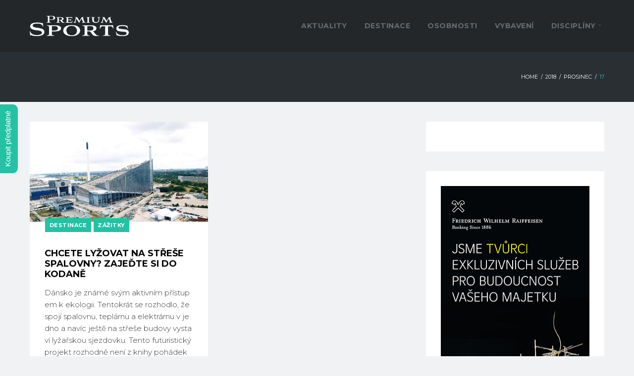

--- FILE ---
content_type: text/html; charset=UTF-8
request_url: https://www.premiumsports.cz/2018/12/17/
body_size: 18320
content:
<!DOCTYPE html>
<html lang="cs">
<head>
<!-- Google tag (gtag.js) -->
<script async src="https://www.googletagmanager.com/gtag/js?id=G-EFCRJBY60X"></script>
<script>
  window.dataLayer = window.dataLayer || [];
  function gtag(){dataLayer.push(arguments);}
  gtag('js', new Date());

  gtag('config', 'G-EFCRJBY60X');
</script>
<!-- Google Tag Manager -->
<script>(function(w,d,s,l,i){w[l]=w[l]||[];w[l].push({'gtm.start':
new Date().getTime(),event:'gtm.js'});var f=d.getElementsByTagName(s)[0],
j=d.createElement(s),dl=l!='dataLayer'?'&l='+l:'';j.async=true;j.src=
'https://www.googletagmanager.com/gtm.js?id='+i+dl;f.parentNode.insertBefore(j,f);
})(window,document,'script','dataLayer','GTM-WCMWM6Q');</script>
<!-- End Google Tag Manager -->
<script>
document.addEventListener("DOMContentLoaded", function() {
    var dateElements = document.querySelectorAll(".post__date"); // Najde všechny prvky s třídou post__date
    dateElements.forEach(function(dateElement) {
        dateElement.innerHTML = dateElement.innerHTML.replace("|", ""); // Nahradí znak "|" za prázdný text
    });
});
</script>
<meta charset="UTF-8">
<link rel="profile" href="https://gmpg.org/xfn/11">
<link rel="pingback" href="https://www.premiumsports.cz/xmlrpc.php">

<link rel="icon" href="https://www.premiumsports.cz/wp-content/themes/sportex/favicon-32x32.png" sizes="32x32" />
<link rel="icon" href="https://www.premiumsports.cz/wp-content/themes/sportex/favicon-200x200.jpg" sizes="192x192" />
<link rel="apple-touch-icon-precomposed" href="https://www.premiumsports.cz/wp-content/themes/sportex/favicon-200x200.jpg" />
<meta name="msapplication-TileImage" content="https://www.premiumsports.cz/wp-content/themes/sportex/favicon-200x200.jpg" />
<!-- Global site tag (gtag.js) - Google Analytics -->
<script async src="https://www.googletagmanager.com/gtag/js?id=UA-118655382-1"></script>
<script>
  window.dataLayer = window.dataLayer || [];
  function gtag(){dataLayer.push(arguments);}
  gtag('js', new Date());

  gtag('config', 'UA-118655382-1');
</script>

<meta name="viewport" content="width=device-width, initial-scale=1" />
<meta name='robots' content='noindex, follow' />

	<!-- This site is optimized with the Yoast SEO plugin v16.8 - https://yoast.com/wordpress/plugins/seo/ -->
	<title>17. 12. 2018 - Premiumsports</title>
	<meta property="og:locale" content="cs_CZ" />
	<meta property="og:type" content="website" />
	<meta property="og:title" content="17. 12. 2018 - Premiumsports" />
	<meta property="og:url" content="https://www.premiumsports.cz/2018/12/17/" />
	<meta property="og:site_name" content="Premiumsports" />
	<!-- / Yoast SEO plugin. -->


<link rel='dns-prefetch' href='//fonts.googleapis.com' />
<link rel='dns-prefetch' href='//s.w.org' />
<link rel="alternate" type="application/rss+xml" title="Premiumsports &raquo; RSS zdroj" href="https://www.premiumsports.cz/feed/" />
		<script type="text/javascript">
			window._wpemojiSettings = {"baseUrl":"https:\/\/s.w.org\/images\/core\/emoji\/13.1.0\/72x72\/","ext":".png","svgUrl":"https:\/\/s.w.org\/images\/core\/emoji\/13.1.0\/svg\/","svgExt":".svg","source":{"concatemoji":"https:\/\/www.premiumsports.cz\/wp-includes\/js\/wp-emoji-release.min.js"}};
			!function(e,a,t){var n,r,o,i=a.createElement("canvas"),p=i.getContext&&i.getContext("2d");function s(e,t){var a=String.fromCharCode;p.clearRect(0,0,i.width,i.height),p.fillText(a.apply(this,e),0,0);e=i.toDataURL();return p.clearRect(0,0,i.width,i.height),p.fillText(a.apply(this,t),0,0),e===i.toDataURL()}function c(e){var t=a.createElement("script");t.src=e,t.defer=t.type="text/javascript",a.getElementsByTagName("head")[0].appendChild(t)}for(o=Array("flag","emoji"),t.supports={everything:!0,everythingExceptFlag:!0},r=0;r<o.length;r++)t.supports[o[r]]=function(e){if(!p||!p.fillText)return!1;switch(p.textBaseline="top",p.font="600 32px Arial",e){case"flag":return s([127987,65039,8205,9895,65039],[127987,65039,8203,9895,65039])?!1:!s([55356,56826,55356,56819],[55356,56826,8203,55356,56819])&&!s([55356,57332,56128,56423,56128,56418,56128,56421,56128,56430,56128,56423,56128,56447],[55356,57332,8203,56128,56423,8203,56128,56418,8203,56128,56421,8203,56128,56430,8203,56128,56423,8203,56128,56447]);case"emoji":return!s([10084,65039,8205,55357,56613],[10084,65039,8203,55357,56613])}return!1}(o[r]),t.supports.everything=t.supports.everything&&t.supports[o[r]],"flag"!==o[r]&&(t.supports.everythingExceptFlag=t.supports.everythingExceptFlag&&t.supports[o[r]]);t.supports.everythingExceptFlag=t.supports.everythingExceptFlag&&!t.supports.flag,t.DOMReady=!1,t.readyCallback=function(){t.DOMReady=!0},t.supports.everything||(n=function(){t.readyCallback()},a.addEventListener?(a.addEventListener("DOMContentLoaded",n,!1),e.addEventListener("load",n,!1)):(e.attachEvent("onload",n),a.attachEvent("onreadystatechange",function(){"complete"===a.readyState&&t.readyCallback()})),(n=t.source||{}).concatemoji?c(n.concatemoji):n.wpemoji&&n.twemoji&&(c(n.twemoji),c(n.wpemoji)))}(window,document,window._wpemojiSettings);
		</script>
		<style type="text/css">
img.wp-smiley,
img.emoji {
	display: inline !important;
	border: none !important;
	box-shadow: none !important;
	height: 1em !important;
	width: 1em !important;
	margin: 0 .07em !important;
	vertical-align: -0.1em !important;
	background: none !important;
	padding: 0 !important;
}
</style>
	<link rel='stylesheet' id='jquery-ui-css'  href='https://www.premiumsports.cz/wp-content/plugins/wp-pagebuilder/assets/css/jquery-ui.css' type='text/css' media='all' />
<link rel='stylesheet' id='animate-css'  href='https://www.premiumsports.cz/wp-content/plugins/wp-pagebuilder/assets/css/animate.min.css' type='text/css' media='all' />
<link rel='stylesheet' id='font-awesome-5-css'  href='https://www.premiumsports.cz/wp-content/plugins/wp-pagebuilder/assets/css/font-awesome-5.min.css' type='text/css' media='all' />
<link rel='stylesheet' id='wppb-fonts-css'  href='https://www.premiumsports.cz/wp-content/plugins/wp-pagebuilder/assets/css/wppb-fonts.css' type='text/css' media='all' />
<link rel='stylesheet' id='wppb-addons-css'  href='https://www.premiumsports.cz/wp-content/plugins/wp-pagebuilder/assets/css/wppb-addons.css' type='text/css' media='all' />
<link rel='stylesheet' id='wppb-main-css'  href='https://www.premiumsports.cz/wp-content/plugins/wp-pagebuilder/assets/css/wppb-main.css' type='text/css' media='all' />
<link rel='stylesheet' id='sbi_styles-css'  href='https://www.premiumsports.cz/wp-content/plugins/instagram-feed/css/sbi-styles.min.css' type='text/css' media='all' />
<link rel='stylesheet' id='font-awesome-css'  href='https://www.premiumsports.cz/wp-content/plugins/cherry-socialize/assets/css/font-awesome.min.css' type='text/css' media='all' />
<link rel='stylesheet' id='cherry-socialize-public-css'  href='https://www.premiumsports.cz/wp-content/plugins/cherry-socialize/assets/css/public.css' type='text/css' media='all' />
<link rel='stylesheet' id='jquery-swiper-css'  href='https://www.premiumsports.cz/wp-content/themes/sportex/assets/css/swiper.min.css' type='text/css' media='all' />
<link rel='stylesheet' id='jquery-slider-pro-css'  href='https://www.premiumsports.cz/wp-content/themes/sportex/assets/css/slider-pro.min.css' type='text/css' media='all' />
<link rel='stylesheet' id='wp-block-library-css'  href='https://www.premiumsports.cz/wp-includes/css/dist/block-library/style.min.css' type='text/css' media='all' />
<link rel='stylesheet' id='widgetopts-styles-css'  href='https://www.premiumsports.cz/wp-content/plugins/widget-options/assets/css/widget-options.css' type='text/css' media='all' />
<link rel='stylesheet' id='material-icons-css'  href='https://www.premiumsports.cz/wp-content/themes/sportex/assets/css/material-icons.min.css' type='text/css' media='all' />
<link rel='stylesheet' id='magnific-popup-css'  href='https://www.premiumsports.cz/wp-content/plugins/wp-pagebuilder/assets/css/magnific-popup.css' type='text/css' media='all' />
<link rel='stylesheet' id='nucleo-mini-css'  href='https://www.premiumsports.cz/wp-content/themes/sportex/assets/css/nucleo-mini.css' type='text/css' media='all' />
<link rel='stylesheet' id='sportex-theme-style-css'  href='https://www.premiumsports.cz/wp-content/themes/sportex/style.css' type='text/css' media='all' />
<style id='sportex-theme-style-inline-css' type='text/css'>
.breadcrumbs { background-image: url(  ); }
/* #Typography */body {font-style: normal;font-weight: 300;font-size: 15px;line-height: 1.65;font-family: Montserrat, sans-serif;letter-spacing: 0px;text-align: left;color: #3a3a3a;}h1 {font-style: normal;font-weight: 700;font-size: 25px;line-height: 1.1;font-family: Montserrat, sans-serif;letter-spacing: 0px;text-align: inherit;color: #15151e;}h2 {font-style: normal;font-weight: 700;font-size: 18px;line-height: 1.2;font-family: Montserrat, sans-serif;letter-spacing: 0px;text-align: inherit;color: #15151e;}h3 {font-style: normal;font-weight: 700;font-size: 17px;line-height: 1.2;font-family: Montserrat, sans-serif;letter-spacing: 0px;text-align: inherit;color: #010101;}h4 {font-style: normal;font-weight: 700;font-size: 16px;line-height: 1.3;font-family: Montserrat, sans-serif;letter-spacing: 0px;text-align: inherit;color: #15151e;}h5 {font-style: normal;font-weight: 700;font-size: 16px;line-height: 1.4;font-family: Montserrat, sans-serif;letter-spacing: 0px;text-align: inherit;color: #15151e;}h6 {font-style: normal;font-weight: 700;font-size: 16px;line-height: 1.7;font-family: Montserrat, sans-serif;letter-spacing: 0px;text-align: inherit;color: #15151e;}@media (min-width: 992px) {h1 { font-size: 50px; }h2 { font-size: 30px; }h3 { font-size: 24px; }h4 { font-size: 20px; }}a,h1 a:hover,h2 a:hover,h3 a:hover,h4 a:hover,h5 a:hover,h6 a:hover,.not-found .page-title { color: #24c1a4; }a:hover { color: #15151e; }/* #Invert Color Scheme */.invert { color: #7b7b82; }.invert h1 { color: #fff; }.invert h2 { color: #fff; }.invert h3 { color: #fff; }.invert h4 { color: #fff; }.invert h5 { color: #fff; }.invert h6 { color: #fff; }.invert a { color: #fff; }.invert a:hover { color: #24c1a4; }/* #Layout */@media (min-width: 1200px) {.container {max-width: 1200px;}}.site-content{padding-top: 0px;padding-bottom: 0px;}/* #Elements */blockquote {color: #7b7b82;background-color: #3a3a3a;}blockquote cite {color: #24c1a4;}blockquote cite a:hover {color: #fff;}code {color: rgb(85,85,92);background: #7b7b82;}ul li, ol li {color: #15151e;}ul:not(.menu) li:before {color: #24c1a4;}/* #Header */.header-container {background-color: #23272a;background-repeat: repeat;background-position: center top;background-attachment: scroll;;}.open-btn-link,.close-btn a {color: #24c1a4;}.open-btn-link:hover,.close-btn a:hover {color: #fff;}.site-header.transparent .header-container {background: rgba(35,39,42,0.9);}/* ##Logo */.site-logo--text {font-style: normal;font-weight: 900;font-size: 17px;font-family: Montserrat, sans-serif;}.site-logo__link, .site-logo__link:hover {color: #24c1a4;}/* ##Top Panel */.top-panel {background-color: #1a1f23;}.top-panel__message .fa,.top-panel__message .material-icons {color: #24c1a4;}.top-panel__wrap .top_panel_right .login_wrap a {color: #24c1a4;}.top-panel__wrap .top_panel_right .login_wrap a:hover {color: #fff;}/* #Search Form */.search-form__field {color: #3a3a3a;}.search-form__field::-webkit-input-placeholder { color: #fff; }.search-form__field::-moz-placeholder { color: #fff; }.search-form__field:-moz-placeholder { color: #fff; }.search-form__field:-ms-input-placeholder { color: #fff; }.top-panel .search-form__submit {color: #3a3a3a;}.top-panel .search-form__submit:hover {color: #24c1a4;}.top-panel__search .cherry-search__label > i:before {color: #15151e;}.top-panel__search .close-btn a {color: rgba(58,58,58,0.45);}.top-panel__search .close-btn a:hover {color: #24c1a4;}/* #Comment, Contact, Password Forms */.comment-form .submit,.wpcf7-submit,.post-password-form label + input {color: #fff;background-color: #24c1a4;border-color: #24c1a4;}.comment-form .submit:hover,.wpcf7-submit:hover,.post-password-form label + input:hover {color: #fff;background-color: #15151e;border-color: #15151e;}.comment-form .submit:focus,.wpcf7-submit:focus,.post-password-form label + input:focus {}/* #Input Placeholders */::-webkit-input-placeholder { color: #3a3a3a; }::-moz-placeholder{ color: #3a3a3a; }:-moz-placeholder{ color: #3a3a3a; }:-ms-input-placeholder{ color: #3a3a3a; }.invert::-webkit-input-placeholder { color: #fff; }.invert::-moz-placeholder{ color: #fff; }.invert:-moz-placeholder{ color: #fff; }.invert:-ms-input-placeholder{ color: #fff; }.cherry-popup ::-webkit-input-placeholder { color: #3a3a3a; }.cherry-popup ::-moz-placeholder{ color: #3a3a3a; }.cherry-popup :-moz-placeholder{ color: #3a3a3a; }.cherry-popup :-ms-input-placeholder{ color: #3a3a3a; }.cherry-search ::-webkit-input-placeholder { color: #fff; }.cherry-search ::-moz-placeholder{ color: #fff; }.cherry-search :-moz-placeholder{ color: #fff; }.cherry-search :-ms-input-placeholder{ color: #fff; }/* #Social */.social-list a,.share-btns__link {color: #b4b4b4;}.sidebar .social-list a {background-color: #000000;color: rgba(58,58,58,0.7);}.sidebar .social-list a:hover {background-color: #15151e;color:#fff;}.footer-container .social-list a, .footer-container .share-btns__link {color: #5d6469;}.social-list a:hover,.share-btns__link:hover {color: #24c1a4;}.social-list--footer .menu-item a:hover {color: #24c1a4;}.top-panel .social-list a {color: #666d71;}.top-panel .social-list a:hover {color: #24c1a4;}/* #Social (invert scheme) */.invert .social-list a {color: #fff;}.invert .social-list a:hover {color: #24c1a4;}/* #Main Menu */.main-navigation, .footer-menu__items .menu-item {font-style: normal;font-weight: 700;font-size: 14px;line-height: 1.5;font-family: Montserrat, sans-serif;letter-spacing: 0px;}.main-navigation .menu > li > a,.main-navigation .menu > li > .menu-link-wrapper > a {background-color: rgba(36,193,164,0);color: #666d71;}.main-navigation .menu > li > a:hover,.main-navigation .menu > li.menu-hover > a,.main-navigation .menu > li.current_page_item > a,.main-navigation .menu > li.current_page_ancestor > a,.main-navigation .menu > li.current-menu-item > a,.main-navigation .menu > li.current-menu-ancestor > a {color: #ffffff;}.main-navigation .menu > li > .menu-link-wrapper > a:hover,.main-navigation .menu > li.menu-hover > .menu-link-wrapper > a,.main-navigation .menu > li.current_page_item > .menu-link-wrapper > a,.main-navigation .menu > li.current_page_ancestor > .menu-link-wrapper > a,.main-navigation .menu > li.current-menu-item > .menu-link-wrapper > a,.main-navigation .menu > li.current-menu-ancestor > .menu-link-wrapper > a {color: #ffffff;}@media (max-width: 600px) {.main-navigation .menu > li > .menu-link-wrapper > a:hover,.main-navigation .menu > li.menu-hover > .menu-link-wrapper > a,.main-navigation .menu > li.current_page_item > .menu-link-wrapper > a,.main-navigation .menu > li.current_page_ancestor > .menu-link-wrapper > a,.main-navigation .menu > li.current-menu-item > .menu-link-wrapper > a,.main-navigation .menu > li.current-menu-ancestor > .menu-link-wrapper > a {background-color: #24c1a4;}}.main-navigation .menu > li > .menu-link-wrapper:hover:after,.main-navigation .menu > li.menu-hover > .menu-link-wrapper:after,.main-navigation .menu > li.current_page_item > .menu-link-wrapper:after,.main-navigation .menu > li.current_page_ancestor > .menu-link-wrapper:after,.main-navigation .menu > li.current-menu-item > .menu-link-wrapper:after,.main-navigation .menu > li.current-menu-ancestor > .menu-link-wrapper:after {color: #ffffff;}.main-navigation .sub-menu {background: #15151e;}.main-navigation ul ul a {color: #3a3a3a;}.main-navigation .sub-menu > li.menu-hover > a,.main-navigation .sub-menu > li.current_page_item > a,.main-navigation .sub-menu > li.current_page_ancestor > a,.main-navigation .sub-menu > li.current-menu-item > a,.main-navigation .sub-menu > li.current-menu-ancestor > a {color: #15151e;}.main-navigation .sub-menu > li > a:hover,.main-navigation .sub-menu > li > .menu-link-wrapper > a:hover,.main-navigation .sub-menu > li.menu-hover > .menu-link-wrapper > a,.main-navigation .sub-menu > li.current_page_item > .menu-link-wrapper > a,.main-navigation .sub-menu > li.current_page_ancestor > .menu-link-wrapper > a,.main-navigation .sub-menu > li.current-menu-item > .menu-link-wrapper > a,.main-navigation .sub-menu > li.current-menu-ancestor > .menu-link-wrapper > a {color: #24c1a4;}.menu-item__desc {color: #3a3a3a;}.main-navigation li:hover > .menu-link-wrapper:after,.main-navigation li.current_page_ancestor > .menu-link-wrapper:after,.main-navigation li.current-menu-ancestor > .menu-link-wrapper:after {color: #fff;}.main-navigation .menu-item-has-children > .menu-link-wrapper:after,.main-navigation .sub-menu li .menu-link-wrapper:after {color:#3a3a3a;}.main-navigation.isStuck {background: #fff;}.top-panel__menu-list a:hover {color: #fff;}/* #Inverted Main Menu */.invert .main-navigation .menu > li > a,.invert .main-navigation .menu > li > .menu-link-wrapper > a,.invert .main-navigation .menu > li::after {color: #fff;}.invert .main-navigation .menu > li > a:hover,.invert .main-navigation .menu > li.menu-hover > a,.invert .main-navigation .menu > li.current_page_item > a,.invert .main-navigation .menu > li.current_page_ancestor > a,.invert .main-navigation .menu > li.current-menu-item > a,.invert .main-navigation .menu > li.current-menu-ancestor > a {color: #fff;}.invert .main-navigation .menu > li > .menu-link-wrapper > a:hover,.invert .main-navigation .menu > li.menu-hover > .menu-link-wrapper > a,.invert .main-navigation .menu > li.current_page_item > .menu-link-wrapper > a,.invert .main-navigation .menu > li.current_page_ancestor > .menu-link-wrapper > a,.invert .main-navigation .menu > li.current-menu-item > .menu-link-wrapper > a,.invert .main-navigation .menu > li.current-menu-ancestor > .menu-link-wrapper > a {color: #fff;}.invert .main-navigation .sub-menu > li > a:hover,.invert .main-navigation .sub-menu > li::after,.invert .main-navigation .sub-menu > li.menu-hover > a,.invert .main-navigation .sub-menu > li.menu-hover > .menu-link-wrapper > a,.invert .main-navigation .sub-menu > li.current_page_item > a,.invert .main-navigation .sub-menu > li.current_page_item > .menu-link-wrapper > a,.invert .main-navigation .sub-menu > li.current_page_ancestor > a,.invert .main-navigation .sub-menu > li.current_page_ancestor > .menu-link-wrapper > a,.invert .main-navigation .sub-menu > li.current-menu-item > a,.invert .main-navigation .sub-menu > li.current-menu-item > .menu-link-wrapper > a,.invert .main-navigation .sub-menu > li.current-menu-ancestor > a,.invert .main-navigation .sub-menu > li.current-menu-ancestor > .menu-link-wrapper > a {color: #24c1a4;}/* #Footer Menu */.footer-menu__items {font-style: normal;font-weight: 400;font-size: 12px;line-height: 1.5;font-family: Montserrat, sans-serif;letter-spacing: 0px;}.footer-menu__items > li > a {color: #666d71;}.footer-menu__items > li > a:hover {color: #24c1a4;}.footer-menu__items li.current-menu-item a,.footer-menu__items li.current_page_item a {color: #24c1a4;}/* #Mobile menu styles */.main-navigation.mobile-menu {background-color: #000000;}.main-navigation.mobile-menu .sub-menu {background-color: rgb(0,0,0);}.main-navigation.mobile-menu .sub-menu .sub-menu {background-color: rgb(0,0,0);}/* #Mobile menu toogle */.mobile-menu-toggle-button {color: #000000;background-color: #24c1a4;}/* #Entry Meta */.post__cats a,.sticky__label {color: #fff;background-color: #24c1a4;}.post__cats a:hover {color: #fff;background-color: #15151e;}.post__cats a {font-family: Montserrat, sans-serif;font-weight: 700;}.single-post .post .entry-header .entry-title {font-style: normal;font-weight: 700;font-size: 30px;line-height: 1.2;font-family: Montserrat, sans-serif;letter-spacing: 0px;text-align: inherit;color: #15151e;}@media (max-width:767px) {.single-post .post .entry-header .entry-title {font-size: 20px;}}.entry-meta .material-icons,.post__tags .material-icons,.entry-meta .fa,.post__tags .fa,.post__date a,.post__comments a,.posted-by,.posted-by a,.posts-list .entry-meta,.posted-by,.posted-by__author,.post-featured-content,.single-post .post .entry-header .entry-meta {color: rgba(58,58,58,0.6);}.posts-list__item,.posts-list--vertical-justify .post .post-list__item-content {background-color: #fff;}.posted-by a:hover,.post__date a:hover,.post__comments a:hover {color: #15151e;}.invert .posted-by a:hover,.invert .post__date a:hover,.invert .post__comments a:hover {color: #24c1a4;}.invert .post__cats a:hover {color: #24c1a4;background-color: #fff;}/* #Post Format */.format-quote .post-quote {color: #7b7b82;background-color: #3a3a3a;}.post-format-link,.post-format-link:hover {color: #fff;background-color: rgba(36,193,164,0.8);}/* #Author Bio */.post-author-bio {background-color: #fff;}.post-author-bio:after,.related_wrapper:after {background-color: #000000;}.post-author__title,.post-author__title a {color: #15151e;}.post-author__title a:hover {color: #24c1a4;}.related-posts > .entry-title {font-style: normal;font-weight: 700;font-size: 16px;line-height: 1.4;font-family: Montserrat, sans-serif;letter-spacing: 0px;text-align: inherit;color: #15151e;}.single .related-posts .related_wrapper {background-color: #fff;}.nav-links a {color: #15151e;}.nav-links a .meta-nav {color: #24c1a4;}.nav-links a:hover {color: #24c1a4;}.comments-title {font-style: normal;font-weight: 700;font-size: 16px;line-height: 1.4;font-family: Montserrat, sans-serif;letter-spacing: 0px;text-align: inherit;color: #15151e;}.comment-body .fn {color: #15151e;}.comment-date__time {color: #3a3a3a;}.comment-date__time:hover {color: #24c1a4;}/* #Comment Reply Link */#cancel-comment-reply-link {color: #24c1a4;}#cancel-comment-reply-link:hover {color: #3a3a3a;}/* #Paginations */.page-numbers,.page-links a {color: #3a3a3a;}a.page-numbers:hover,.page-numbers.current,.page-links a:hover,.page-links > .page-links__item {color: #fff;background: #3a3a3a;}.page-numbers.next,.page-numbers.prev {color: #fff;background: #24c1a4;}.page-numbers.next:hover,.page-numbers.prev:hover {color: #fff;background: #3a3a3a;}/* #Breadcrumbs */.breadcrumbs__item {font-style: normal;font-weight: 400;font-size: 11px;line-height: 1.5;font-family: Montserrat, sans-serif;letter-spacing: 0px;}.breadcrumbs__item a, .breadcrumbs__item-sep {color: #ffffff;}.breadcrumbs {background-color: #2a2f33;}.breadcrumbs__item a:hover,.breadcrumbs__item-target {color: #24c1a4;}.breadcrumbs .page-title {font-style: normal;font-weight: 700;font-size: 24px;line-height: 1.2;font-family: Montserrat, sans-serif;letter-spacing: 0px;text-align: inherit;color: #fff;}@media (max-width:767px) {.breadcrumbs .page-title {font-size: 16px;}}/* #Footer */.site-footer {background-color: #2a2f33;}.footer-area-wrap {background-color: #23272a;}.site-info a:hover,.site-info .footer-copyright a {color: #3a3a3a;}.footer-area-wrap .widget-title {font-size: 16px;}.footer-area-wrap .custom-posts .post-caption .entry-meta {color: rgba(58,58,58,0.6);}.site-info .footer-copyright a:hover {color: #24c1a4;}/* #ToTop button */#toTop {color: #fff;background-color: #24c1a4;}#toTop:hover {color: #fff;background-color: #3a3a3a;}#toTop:before {color: #fff;}/* #Page Preloader */.page-preloader__cube:before {background-color: #24c1a4;}/* #Button Appearance Styles (regular scheme) */.btn,.btn-default,.btn-primary,.btn-secondary,.btn-default:hover,.btn-primary:hover,.btn-secondary:hover {color: #fff;}.btn-default, .btn {background-color: #24c1a4;border-color: #24c1a4;color: #fff;}.btn-default:hover, .btn:hover {background-color: #15151e;border-color: #15151e;color: #fff;}.btn-primary {background-color: #24c1a4;border-color: #24c1a4;}.btn-primary:hover {background-color: #15151e;border-color: #15151e;color: #fff;}.btn-secondary {background-color: #3a3a3a;border-color: #3a3a3a;}.btn-secondary:hover {background-color: #15151e;border-color: #15151e;color: #fff;}/* #Button Appearance Styles (invert scheme) */.invert .btn-default {color: #24c1a4;background-color: #fff;border-color: #fff;}.invert .btn-default:hover {color: #24c1a4;background-color: #24c1a4;border-color: #24c1a4;}.invert .btn-default:focus {box-shadow: 0 0 10px #fff;}.invert .btn-primary {color: #24c1a4;background-color: #fff;border-color: #fff;}.invert .btn-primary:hover {color: #24c1a4;background-color: #15151e;border-color: #15151e;}.invert .btn-secondary {color: #fff;background-color: #5d6469;border-color: #5d6469;}.invert .btn-secondary:hover {color: #24c1a4;background-color: #fff;border-color: #fff;}/* #Widgets (defaults) */.sidebar .widget {background-color: #fff;}.sidebar .widget.widget_search {background-color: #24c1a4;}.sidebar .widget.widget_search:before {border-color: #24c1a4 transparent transparent #24c1a4;}.sidebar .widget.widget_search:after {border-color: transparent #24c1a4 #24c1a4 transparent;}.widget li {color: #24c1a4;}.invert .widget li {color: #fff;}.invert .widget select {color: #3a3a3a;}.search-form__field[type='search'] {background-color: #fff;}.sidebar .search-form__field[type='search'] {background-color: #000000;}.header-container .search-form__field[type='search'] {background-color: #000000;}.invert .btn-primary.search-form__submit {background-color: #24c1a4;color: #fff;}.invert .btn-primary.search-form__submit:hover {background-color: #15151e;color: #fff;}.widget-title {font-style: normal;font-weight: 700;font-size: 30px;line-height: 1.2;font-family: Montserrat, sans-serif;letter-spacing: 0px;text-align: inherit;color: #15151e;}/* #Widget Calendar */.widget_calendar caption {color: #15151e;background-color: #000000;}.widget_calendar th {color: #15151e;}.invert .widget_calendar caption {background-color: #5d6469;}.invert .widget_calendar th {color: #5d6469;}/* #Widget Tag Cloud */.invert .tagcloud a:hover {color: #fff;}.tagcloud a {color: #15151e;}.tagcloud a:hover {color: #24c1a4;}/* #Widget Recent Posts */.widget_recent_entries .post-date {color: #3a3a3a;}.invert .widget_recent_entries .post-date {color: rgb(98,98,105);}/* #Custom Posts */.before-content-area .widget-title {color: #fff;}.widget-custom-posts .post-caption h6 a:hover {color: #24c1a4;}.before-loop-area.widget-area .widget-custom-posts .custom-posts__holder .custom-posts__item:nth-child(3n+1) .post-caption .before-holder {background: #ffb534;}.before-loop-area.widget-area .widget-custom-posts .custom-posts__holder .custom-posts__item:nth-child(3n+1) .post-caption .before-holder:before {border-color: transparent transparent transparent #ffb534;}.before-loop-area.widget-area .widget-custom-posts .custom-posts__holder .custom-posts__item:nth-child(3n+1) .post-caption .before-holder:after {border-color: transparent #ffb534 #ffb534 transparent;}.full-width-header-area .custom-posts .custom-posts__holder .post-caption:before {border-color: #fff transparent transparent #fff;}.before-loop-area.widget-area .widget-custom-posts .custom-posts__holder .custom-posts__item:nth-child(3n+1) .post-caption .before-holder {color: #fff;}.full-width-header-area .custom-posts .custom-posts__holder .post-caption:after {border-color: transparent #fff #fff transparent;}.full-width-header-area.widget-area .widget-custom-posts .custom-posts__holder .custom-posts__item .post-caption .after-holder:before {background: #fff;}.full-width-header-area .custom-posts .entry-header h6 a,.full-width-header-area .custom-posts .entry-content p,.full-width-header-area .custom-posts .entry-meta span,.full-width-header-area .custom-posts .entry-meta span a,.full-width-header-area .custom-posts.entry-header h6 a:hover,{color: #fff;}.full-width-header-area .custom-posts .custom-posts__holder .post-caption {background: #fff;}.before-content-area .custom-posts .entry-meta span a:hover,.before-loop-area .custom-posts .entry-meta span a:hover,.before-footer-area .custom-posts .entry-meta span a:hover,.full-width-header-area .custom-posts .entry-meta span a:hover,.after-loop-area .custom-posts .entry-meta span a:hover,.after-content-area .custom-posts .entry-meta span a:hover,.after-content-full-width-area .custom-posts .entry-meta span a:hover{color: #24c1a4;}.before-content-area .custom-posts .post-thumbnail,.before-loop-area .custom-posts .post-thumbnail,.before-footer-area .custom-posts .post-thumbnail,.full-width-header-area .custom-posts .post-thumbnail,.after-loop-area .custom-posts .post-thumbnail,.after-content-area .custom-posts .post-thumbnail,.after-content-full-width-area .custom-posts .post-thumbnail{background-color: #fff;}.before-content-area .custom-posts .post-thumbnail:hover,.before-footer-area .custom-posts .post-thumbnail:hover,.after-loop-area .custom-posts .post-thumbnail:hover,.after-content-area .custom-posts .post-thumbnail:hover,.after-content-full-width-area .custom-posts .post-thumbnail:hover{background-color: #24c1a4;}/* #Cherry search */.cherry-search form.search-form.cherry-search__form .cherry-search__field[type="search"] {background-color: transparent;border: 1px solid #fff;color: #fff;}.before-loop-area .cherry-search form.search-form.cherry-search__form .cherry-search__field[type="search"],.after-loop-area .cherry-search form.search-form.cherry-search__form .cherry-search__field[type="search"],.after-content-area .cherry-search form.search-form.cherry-search__form .cherry-search__field[type="search"],.after-content-full-width-area .cherry-search form.search-form.cherry-search__form .cherry-search__field[type="search"],.before-footer-area .cherry-search form.search-form.cherry-search__form .cherry-search__field[type="search"],.footer-area-wrap .cherry-search form.search-form.cherry-search__form .cherry-search__field[type="search"],.search .page-content .cherry-search form.search-form.cherry-search__form .cherry-search__field[type="search"],.error404 .site-content .cherry-search form.search-form.cherry-search__form .cherry-search__field[type="search"]{background-color: #fff;}.sidebar .cherry-search .open-btn,.full-width-header-area .cherry-search .open-btn,.before-content-area .cherry-search .open-btn,.before-loop-area .cherry-search .open-btn,.after-loop-area .cherry-search .open-btn,.after-content-area .cherry-search .open-btn,.after-content-full-width-area .cherry-search .open-btn,.before-footer-area .cherry-search .open-btn,.footer-area-wrap .cherry-search .open-btn,.search .cherry-search .open-btn,.error404 .site-content .cherry-search .open-btn{background-color: #fff;}.sidebar .cherry-search .open-btn .open-btn-link,.full-width-header-area .cherry-search .open-btn .open-btn-link,.before-content-area .cherry-search .open-btn .open-btn-link,.before-loop-area .cherry-search .open-btn .open-btn-link,.after-loop-area .cherry-search .open-btn .open-btn-link,.after-content-area .cherry-search .open-btn .open-btn-link,.after-content-full-width-area .cherry-search .open-btn .open-btn-link,.before-footer-area .cherry-search .open-btn .open-btn-link,.footer-area-wrap .cherry-search .open-btn .open-btn-link,.search .cherry-search .open-btn .open-btn-link,.error404 .site-content .cherry-search .open-btn .open-btn-link{color: #24c1a4;}.search .top-panel__search .cherry-search .open-btn .open-btn-link {color: #000;}.sidebar .cherry-search .open-btn:hover .open-btn-link,.full-width-header-area .cherry-search .open-btn:hover .open-btn-link,.before-content-area .cherry-search .open-btn:hover .open-btn-link,.before-loop-area .cherry-search .open-btn:hover .open-btn-link,.after-loop-area .cherry-search .open-btn:hover .open-btn-link,.after-content-area .cherry-search .open-btn:hover .open-btn-link,.after-content-full-width-area .cherry-search .open-btn:hover .open-btn-link,.before-footer-area .cherry-search .open-btn:hover .open-btn-link,.footer-area-wrap .cherry-search .open-btn:hover .open-btn-link,.search .cherry-search .open-btn:hover .open-btn-link,.error404 .cherry-search .open-btn:hover .open-btn-link{color: #24c1a4;}.sidebar .cherry-search .open-btn:hover,.full-width-header-area .cherry-search .open-btn:hover,.before-content-area .cherry-search .open-btn:hover,.before-loop-area .cherry-search .open-btn:hover,.after-loop-area .cherry-search .open-btn:hover,.after-content-area .cherry-search .open-btn:hover,.after-content-full-width-area .cherry-search .open-btn:hover,.before-footer-area .cherry-search .open-btn:hover,.footer-area-wrap .cherry-search .open-btn:hover,.search .cherry-search .open-btn:hover,.error404 .site-content .cherry-search .open-btn:hover{background-color: #15151e;}.cherry-search__results-item a {color: #15151e;}.sidebar .custom-posts .post-caption .entry-meta,.widget_recent_comments li {color: rgba(58,58,58,0.6);}.sidebar .custom-posts .post-caption .entry-meta a:hover {color: #24c1a4;}.sidebar .widget_recent_comments li a {color: #15151e;}.sidebar .widget_recent_comments li a:hover {color: #24c1a4;}.sidebar .widget_categories ul li {border-bottom-color: rgba(58,58,58,0.3);}.sidebar .widget_categories li {color: rgba(58,58,58,0.3);}.sidebar .tagcloud a {background: #000000;color: #7b7b82;}.sidebar .tagcloud a:hover {background: #24c1a4;color: #7b7b82;}.sidebar .widget.widget_search .widget-title{color: #fff;}.cs-instagram__link:hover .cs-instagram__cover{background-color: #24c1a4;}.cs-instagram__link .cs-instagram__cover {background-color: #3a3a3a;}.cherry-search .cherry-search__form .search-submit.cherry-search__submit.btn.btn-primary {background: #fff;color: #24c1a4;}.cherry-search .cherry-search__form .search-submit.cherry-search__submit.btn.btn-primary:hover {background: #3a3a3a;color: #24c1a4;}.cherry-popup.cherry-popup-wrapper input[type='text'],.cherry-popup.cherry-popup-wrapper input[type='email'],.cherry-popup.cherry-popup-wrapper input[type='url'],.cherry-popup.cherry-popup-wrapper input[type='password'],.cherry-popup.cherry-popup-wrapper input[type='search'],.cherry-popup.cherry-popup-wrapper input[type='number'],.cherry-popup.cherry-popup-wrapper input[type='tel'],.cherry-popup.cherry-popup-wrapper input[type='range'],.cherry-popup.cherry-popup-wrapper input[type='date'],.cherry-popup.cherry-popup-wrapper input[type='month'],.cherry-popup.cherry-popup-wrapper input[type='week'],.cherry-popup.cherry-popup-wrapper input[type='time'],.cherry-popup.cherry-popup-wrapper input[type='datetime'],.cherry-popup.cherry-popup-wrapper input[type='datetime-local'],.cherry-popup.cherry-popup-wrapper input[type='color'] {background-color: #fff;color: #3a3a3a;}.invert.cherry-popup.popup-type-login .cherry-popup-login__login-in,.cherry-popup.popup-type-signup .cherry-popup-register__sign-up {background-color: #3a3a3a;}.invert.cherry-popup.popup-type-login .cherry-popup-login__login-in:hover,.cherry-popup.popup-type-signup .cherry-popup-register__sign-up:hover {color: #3a3a3a;background-color: #fff;}.invert.cherry-popup-wrapper .cherry-popup-title h4,.invert.cherry-popup-wrapper .cherry-popup-check .label,.invert.popup-type-login .cherry-popup-login .cherry-popup-login__signup-message,.invert.popup-type-login .cherry-popup-login__wrap .cherry-popups-signup-link,.invert.cherry-popup-wrapper .cherry-popup-close-button {color: #fff;}.invert.popup-type-login .cherry-popup-login__wrap .cherry-popups-signup-link:hover {color: #3a3a3a;}.invert .cherry-popup-spinner .cherry-double-bounce1,.invert .cherry-popup-spinner .cherry-double-bounce2 {background-color: #24c1a4;}.invert.popup-type-login .cherry-popup-login__message span {color: red;font-weight: 700;}.invert.popup-type-login .cherry-popup-login__message.success-type span {color: white;}.invert.popup-type-signup .cherry-popup-title,.invert.popup-type-signup .cherry-popup-register .cherry-popup-signup__login-user span {color: #fff;}.invert.popup-type-signup .cherry-popup-register .cherry-popup-signup__login-user a {color: #fff;}.invert.popup-type-signup .cherry-popup-register .cherry-popup-signup__login-user a:hover {color: #3a3a3a;}.widget-taxonomy-tiles__content::before{background-color: #24c1a4;}.widget-taxonomy-tiles__inner:hover .widget-taxonomy-tiles__content::before {background-color: #3a3a3a;}.widget-taxonomy-tiles__content a:hover {color: #24c1a4;}.invert .widget-image-grid__content::before{background: #3a3a3a;}.invert .widget-image-grid__title a:hover,.invert .widget-image-grid__link:hover {color: #24c1a4;}/* #Carousel */.widget-carousel .swiper-slide:hover {background-color: rgba(36,193,164,0.1);}.swiper-pagination-bullet {background-color: #24c1a4;}.widget-carousel__button-next,.widget-carousel__button-prev,.post-gallery__button-next,.post-gallery__button-prev {color: #fff;background-color: #3a3a3a;}.widget-carousel__button-next:not(.swiper-button-disabled):hover,.widget-carousel__button-prev:not(.swiper-button-disabled):hover,.post-gallery__button-next:not(.swiper-button-disabled):hover,.post-gallery__button-prev:not(.swiper-button-disabled):hover {color: #fff;background-color: #24c1a4;}.smart-slider__instance .sp-arrow {color: #fff;background-color: #3a3a3a;}.smart-slider__instance .sp-next-arrow:hover,.smart-slider__instance .sp-previous-arrow:hover {color: #fff;background-color: #24c1a4;}.smart-slider__instance .sp-selected-thumbnail {border-color: #24c1a4;}.smart-slider__instance .sp-image-container:after {background: rgba(58,58,58,0.5);}.subscribe-block__input { color: #3a3a3a; }.cherry-post-filters__sort-order svg {fill: #3a3a3a;}.cherry-post-filters__layout-type .layout-type-item svg path {fill:rgba(58,58,58,0.45);}.cherry-post-filters__layout-type .layout-type-item.active svg path,.cherry-post-filters__layout-type .layout-type-item:hover svg path {fill: #15151e;}.cherry-post-list .cherry-post .inner-wrapper {background-color: #fff;}.cherry-post-filters__term-list > ul li,.cherry-post-filters__sort-order {color: #666d71;}.cherry-post-filters__term-list > ul li:hover,.cherry-post-filters__term-list > ul li .active,.cherry-post-filters__sort-order:hover {color: #24c1a4;background: #15151e;}.cherry-post-filters__sort-order:hover {background: transparent;}.cherry-post-filters__term-list > ul li .inner.active:after {color: #15151e;}.cherry-post__terms li a:hover {background-color: #15151e;}.post-thumbnail .caption .entry-title {font-style: normal;font-weight: 700;font-size: 18px;line-height: 1.2;font-family: Montserrat, sans-serif;letter-spacing: 0px;text-align: inherit;color: #010101;text-transform: uppercase;}.cherry-post__title .title {font-style: normal;font-weight: 700;font-size: 18px;line-height: 1.2;font-family: Montserrat, sans-serif;letter-spacing: 0px;text-align: inherit;color: #010101;text-transform: uppercase;}.cherry-post__meta-info .post-meta-item--author a:hover {color: #15151e;}.cherry-post__meta-info .post-meta-item--comments a,.cherry-post__meta-info .post-meta-item--comments a:hover i,.cherry-post__meta-info .post-meta-item--author a,.cherry-post__meta-info,.cherry-post__meta-info i {color: rgba(58,58,58,0.6);}.cherry-post__meta-info .post-meta-item--comments a:hover {color: #15151e;}.cherry-post-controls__more-button .more-button {background-color: #24c1a4;color: #fff;}.cherry-post-controls__more-button .more-button:hover {background-color: #15151e;color: #fff;}.cherry-post-list--timeline .cherry-post__meta-date {color: #24c1a4;}.cherry-post__hover {background: #24c1a4;}.cherry-post-controls__pagination li span:hover,.cherry-post-controls__pagination li span.active {background-color: #3a3a3a;color: #fff;}/* Customizer editable marker area */.editable:after {border-color: #24c1a4;background-color: rgba(36,193,164,0.1);}
</style>
<link rel='stylesheet' id='cherry-google-fonts-sportex-css'  href='//fonts.googleapis.com/css?family=Montserrat%3A300%2C700%2C900%2C400&#038;subset=latin-ext%2Clatin&#038;ver=360c8a81393ca66ad773b191be196df7' type='text/css' media='all' />
<link rel='stylesheet' id='cherry-handler-css-css'  href='https://www.premiumsports.cz/wp-content/plugins/cherry-search/cherry-framework/modules/cherry-handler/assets/css/cherry-handler-styles.min.css' type='text/css' media='all' />
<link rel='stylesheet' id='slb_core-css'  href='https://www.premiumsports.cz/wp-content/plugins/simple-lightbox/client/css/app.css' type='text/css' media='all' />
<link rel='stylesheet' id='wppb-posts-css-css'  href='https://www.premiumsports.cz/wp-content/plugins/wp-pagebuilder/addons/posts/assets/css/posts-addon.css' type='text/css' media='all' />
<link rel='stylesheet' id='jquery-lazyloadxt-spinner-css-css'  href='//www.premiumsports.cz/wp-content/plugins/a3-lazy-load/assets/css/jquery.lazyloadxt.spinner.css' type='text/css' media='all' />
<script type='text/javascript' src='https://www.premiumsports.cz/wp-includes/js/jquery/jquery.min.js' id='jquery-core-js'></script>
<script type='text/javascript' src='https://www.premiumsports.cz/wp-includes/js/jquery/jquery-migrate.min.js' id='jquery-migrate-js'></script>
<script type='text/javascript' src='https://www.premiumsports.cz/wp-content/plugins/wonderplugin-video-embed/engine/wonderpluginvideoembed.js' id='wonderplugin-videoembed-script-js'></script>
<link rel="https://api.w.org/" href="https://www.premiumsports.cz/wp-json/" /><link rel="EditURI" type="application/rsd+xml" title="RSD" href="https://www.premiumsports.cz/xmlrpc.php?rsd" />
<link rel="wlwmanifest" type="application/wlwmanifest+xml" href="https://www.premiumsports.cz/wp-includes/wlwmanifest.xml" /> 


<!-- This site is using AdRotate v5.8.20 to display their advertisements - https://ajdg.solutions/ -->
<!-- AdRotate CSS -->
<style type="text/css" media="screen">
	.g { margin:0px; padding:0px; overflow:hidden; line-height:1; zoom:1; }
	.g img { height:auto; }
	.g-col { position:relative; float:left; }
	.g-col:first-child { margin-left: 0; }
	.g-col:last-child { margin-right: 0; }
	.g-3 {  margin: 0 auto; }
	.g-1 {  margin: 0 auto; }
	.g-4 {  margin: 0 auto; }
	.g-3 {  margin: 0 auto; }
	.g-4 {  margin: 0 auto; }
	.g-6 {  margin: 0 auto; }
	@media only screen and (max-width: 480px) {
		.g-col, .g-dyn, .g-single { width:100%; margin-left:0; margin-right:0; }
	}
</style>
<!-- /AdRotate CSS -->

<style type="text/css">0</style>      <meta name="onesignal" content="wordpress-plugin"/>
            <script>

      window.OneSignal = window.OneSignal || [];

      OneSignal.push( function() {
        OneSignal.SERVICE_WORKER_UPDATER_PATH = "OneSignalSDKUpdaterWorker.js.php";
                      OneSignal.SERVICE_WORKER_PATH = "OneSignalSDKWorker.js.php";
                      OneSignal.SERVICE_WORKER_PARAM = { scope: "/" };
        OneSignal.setDefaultNotificationUrl("https://www.premiumsports.cz");
        var oneSignal_options = {};
        window._oneSignalInitOptions = oneSignal_options;

        oneSignal_options['wordpress'] = true;
oneSignal_options['appId'] = 'f0fa25a9-a8d8-44df-922f-16025583cb9a';
oneSignal_options['allowLocalhostAsSecureOrigin'] = true;
oneSignal_options['welcomeNotification'] = { };
oneSignal_options['welcomeNotification']['title'] = "";
oneSignal_options['welcomeNotification']['message'] = "Děkujeme za odběr novinek !";
oneSignal_options['path'] = "https://www.premiumsports.cz/wp-content/plugins/onesignal-free-web-push-notifications/sdk_files/";
oneSignal_options['persistNotification'] = true;
oneSignal_options['promptOptions'] = { };
oneSignal_options['promptOptions']['actionMessage'] = "Zapněte si upozornění v prohlížeči a nenechte si ujít žádné novinky !";
oneSignal_options['promptOptions']['acceptButtonText'] = "POKRAČOVAT";
oneSignal_options['promptOptions']['cancelButtonText'] = "NE DĚKUJI";
oneSignal_options['promptOptions']['siteName'] = "www.premiumsports.cz";
oneSignal_options['promptOptions']['autoAcceptTitle'] = "ODEBÍRAT";
                OneSignal.init(window._oneSignalInitOptions);
                OneSignal.showSlidedownPrompt();      });

      function documentInitOneSignal() {
        var oneSignal_elements = document.getElementsByClassName("OneSignal-prompt");

        var oneSignalLinkClickHandler = function(event) { OneSignal.push(['registerForPushNotifications']); event.preventDefault(); };        for(var i = 0; i < oneSignal_elements.length; i++)
          oneSignal_elements[i].addEventListener('click', oneSignalLinkClickHandler, false);
      }

      if (document.readyState === 'complete') {
           documentInitOneSignal();
      }
      else {
           window.addEventListener("load", function(event){
               documentInitOneSignal();
          });
      }
    </script>

<style type='text/css'>
/* Begin Simple Side Tab Styles*/
#rum_sst_tab {
	font-family:Tahoma, sans-serif;
	top:350px;
	background-color:#24c1a4;
	color:#FFFFFF;
	border-style:solid;
	border-width:0px;
}

#rum_sst_tab:hover {
	background-color: #A4A4A4;
	

}

.rum_sst_contents {
	position:fixed;
	margin:0;
	padding:6px 13px 8px 13px;
	text-decoration:none;
	text-align:center;
	font-size:15px;
	font-weight:normal;
	border-style:solid;
	display:block;
	z-index:100000;
}

.rum_sst_left {
	left:-2px;
	cursor: pointer;
	-webkit-transform-origin:0 0;
	-moz-transform-origin:0 0;
	-o-transform-origin:0 0;
	-ms-transform-origin:0 0;
	-webkit-transform:rotate(270deg);
	-moz-transform:rotate(270deg);
	-ms-transform:rotate(270deg);
	-o-transform:rotate(270deg);
	transform:rotate(270deg);
	-moz-border-radius-bottomright:10px;
	border-bottom-right-radius:10px;
	-moz-border-radius-bottomleft:10px;
	border-bottom-left-radius:10px;
}

.rum_sst_right {
   	right:-1px;
	cursor: pointer;
	-webkit-transform-origin:100% 100%;
	-moz-transform-origin:100% 100%;
	-o-transform-origin:100% 100%;
	-ms-transform-origin:100% 100%;
	-webkit-transform:rotate(-90deg);
	-moz-transform:rotate(-90deg);
	-ms-transform:rotate(-90deg);
	-o-transform:rotate(-90deg);
	transform:rotate(-90deg);
	-moz-border-radius-topright:10px;
	border-top-right-radius:10px;
	-moz-border-radius-topleft:10px;
	border-top-left-radius:10px;
}

.rum_sst_right.less-ie-9 {
	right:-120px;
	filter: progid:DXImageTransform.Microsoft.BasicImage(rotation=1);
}

.rum_sst_left.less-ie-9 {
	filter: progid:DXImageTransform.Microsoft.BasicImage(rotation=3);
}

/* End Simple Side Tab Styles*/

</style>

		<style type="text/css" id="wp-custom-css">
			/* Div table cell */
.divTableBody .divTableRow .divTableCell{
	color:#ffffff;
}

/* Link */
.divTableBody .divTableCell a{
	color:#ffffff;
}

/* Open */
#open-cmp-btn{
	color:#ffffff;
}

.sp-slides .sp-title a{
	font-size:45px;
	line-height:1.2;
	display:inline-block;
}
		</style>
		<style id="kirki-inline-styles"></style><meta name="viewport" content="width=device-width, user-scalable=yes, initial-scale=1.0, minimum-scale=0.1, maximum-scale=10.0">
<script src="https://ssp.seznam.cz/static/js/ssp.js"></script>
</head>

<body class="archive date group-blog hfeed top-panel-invisible header-layout-minimal header-layout-boxed content-layout-boxed footer-layout-boxed blog-grid-2-cols position-one-right-sidebar sidebar-1-3 elementor-default elementor-kit-19216">
<!-- Google Tag Manager (noscript) -->
<noscript><iframe src="https://www.googletagmanager.com/ns.html?id=GTM-WCMWM6Q"
height="0" width="0" style="display:none;visibility:hidden"></iframe></noscript>
<!-- End Google Tag Manager (noscript) -->
<script>
/* následující blok vložte do stránky kamkoli za připojení výdejového a měřicího */
/* skriptu a definici reklamních zón (elementy pro reklamu musí v okamžiku volání */
/* metody getAds() ve zdrojovém kódu stránky fyzicky existovat) */
/* metoda getAds() zajišťuje získání reklamy z reklamního systému a její vykreslení */
/* do stránky; parametry jednotlivých zón jsou definované v níže uvedeném poli, */
/* které je argumentem této metody */
sssp.getAds([
{
	"zoneId": 80076,			/* unikátní identifikátor reklamní zóny */
	"id": "ssp-zone-80076",	/* ID elementu, do kterého se vypisuje reklama */
	"width": 300,	/* maximální šířka reklamy v zóně */
	"height": 300	/* maximální výška reklamy v zóně */
}
]);
</script>
<div id="page" class="site">
	<a class="skip-link screen-reader-text" href="#content">Skip to content</a>


	<header id="masthead" class="site-header minimal container" role="banner">
						<div class="header-container">
			<div class="header-container_wrap container">
				
<div class="header-container__flex">
	<div class="site-branding">
		<div class="site-logo site-logo--image"><a class="site-logo__link" href="https://www.premiumsports.cz/" rel="home"><img src="https://www.premiumsports.cz/wp-content/uploads/2024/02/Premium_Sports_logo_bile_.png" alt="Premiumsports" class="site-link__img"  width="200" height="41"></a></div>			</div>
		<nav id="site-navigation" class="main-navigation" role="navigation">
		<div class="main-navigation-inner">
		<ul id="main-menu" class="menu"><li id="menu-item-19273" class="menu-item menu-item-type-custom menu-item-object-custom menu-item-home menu-item-19273"><div class="menu-link-wrapper"><a href="https://www.premiumsports.cz/">Aktuality</a></div></li>
<li id="menu-item-19241" class="menu-item menu-item-type-custom menu-item-object-custom menu-item-19241"><div class="menu-link-wrapper"><a href="https://www.premiumsports.cz/category/destinace/">Destinace</a></div></li>
<li id="menu-item-19242" class="menu-item menu-item-type-custom menu-item-object-custom menu-item-19242"><div class="menu-link-wrapper"><a href="https://www.premiumsports.cz/category/osobnosti/">Osobnosti</a></div></li>
<li id="menu-item-19243" class="menu-item menu-item-type-custom menu-item-object-custom menu-item-19243"><div class="menu-link-wrapper"><a href="https://www.premiumsports.cz/category/vybaveni/">Vybavení</a></div></li>
<li id="menu-item-19244" class="menu-item menu-item-type-custom menu-item-object-custom menu-item-has-children menu-item-19244"><div class="menu-link-wrapper"><a href="#">Disciplíny</a></div>
<ul class="sub-menu">
	<li id="menu-item-19245" class="menu-item menu-item-type-custom menu-item-object-custom menu-item-19245"><div class="menu-link-wrapper"><a href="https://www.premiumsports.cz/category/golf/">Golf</a></div></li>
	<li id="menu-item-19247" class="menu-item menu-item-type-custom menu-item-object-custom menu-item-19247"><div class="menu-link-wrapper"><a href="https://www.premiumsports.cz/category/skiclassic/">Ski</a></div></li>
	<li id="menu-item-19246" class="menu-item menu-item-type-custom menu-item-object-custom menu-item-19246"><div class="menu-link-wrapper"><a href="https://www.premiumsports.cz/category/aktuality/auta/">Auta</a></div></li>
</ul>
</li>
</ul>		</div>
	</nav><!-- #site-navigation -->
	</div>
			</div>
		</div><!-- .header-container -->
	</header><!-- #masthead -->


	<div id="content" class="site-content">

	
	
		<div class="breadcrumbs"><div class="container"><div class="breadcrumbs__title"></div><div class="breadcrumbs__items">
		<div class="breadcrumbs__content">
		<div class="breadcrumbs__wrap"><div class="breadcrumbs__item"><a href="https://www.premiumsports.cz/" class="breadcrumbs__item-link is-home" rel="home" title="Home">Home</a></div>
			 <div class="breadcrumbs__item"><div class="breadcrumbs__item-sep">&#47;</div></div> <div class="breadcrumbs__item"><a href="https://www.premiumsports.cz/2018/" class="breadcrumbs__item-link" rel="tag" title="2018">2018</a></div>
			 <div class="breadcrumbs__item"><div class="breadcrumbs__item-sep">&#47;</div></div> <div class="breadcrumbs__item"><a href="https://www.premiumsports.cz/2018/12/" class="breadcrumbs__item-link" rel="tag" title="Prosinec">Prosinec</a></div>
			 <div class="breadcrumbs__item"><div class="breadcrumbs__item-sep">&#47;</div></div> <div class="breadcrumbs__item"><span class="breadcrumbs__item-target">17</span></div>
		</div>
		</div></div></div>
		</div>
	<div class="site-content_wrap container">

		
		<div class="row">

			<div id="primary" class="col-xs-12 col-md-8">

				
				<main id="main" class="site-main" role="main">

					


	<header class="page-header">
		<h1 class="page-title screen-reader-text">Den: <span>17. 12. 2018</span></h1>	</header><!-- .page-header -->

	<div class="posts-list posts-list--grid-2-cols one-right-sidebar card-deck">

	<article id="post-12622" class="posts-list__item card post-12622 post type-post status-publish format-standard has-post-thumbnail hentry category-destinace category-experience tag-amager-bakke tag-dansko tag-destinace tag-kodan tag-spalovna has-thumb">

	
	<div class="post-list__item-content">

		<figure class="post-thumbnail">
			
			<a href="https://www.premiumsports.cz/chcete-lyzovat-na-strese-spalovny-zajedte-si-do-kodane/" class="post-thumbnail__link post-thumbnail--fullwidth"><img class="post-thumbnail__img wp-post-image" src="https://www.premiumsports.cz/wp-content/uploads/2018/12/kodan_spalovna.jpg" alt="Chcete lyžovat na střeše spalovny? Zajeďte si do Kodaně" width="1280" height="720"></a>
			
			<div class="caption">
				<header class="entry-header">
					<div class="post__cats"><a href="https://www.premiumsports.cz/category/destinace/" rel="tag">Destinace</a> <a href="https://www.premiumsports.cz/category/experience/" rel="tag">Zážitky</a></div><h2 class="entry-title"><a href="https://www.premiumsports.cz/chcete-lyzovat-na-strese-spalovny-zajedte-si-do-kodane/" rel="bookmark">Chcete lyžovat na střeše spalovny? Zajeďte si do Kodaně</a></h2>				</header><!-- .entry-header -->

				<div class="entry-content">

					<p >Dánsko je známé svým aktivním přístupem k ekologii. Tentokrát se rozhodlo, že spojí spalovnu, teplárnu a elektrárnu v jedno a navíc ještě na střeše budovy vystaví lyžařskou sjezdovku. Tento futuristický projekt rozhodně není z knihy pohádek Hanse Christiana Andersena. Je skutečný a viditelný. Jak z mostů, věží, tak i z královského paláce Amalienborg. Před pár lety byla na místě ve čtvrti&hellip;</p>				</div><!-- .entry-content -->

				
					<div class="entry-meta">

						
						<div class="meta_caption">
							
							<span class="post__date"> | <a href="https://www.premiumsports.cz/2018/12/17/"  class="post__date-link" ><time datetime="2018-12-17T07:10:04+01:00" title="2018-12-17T07:10:04+01:00">17. 12. 2018</time></a></span>
													</div>
						
					</div><!-- .entry-meta -->

								<footer class="entry-footer">
					<div class="share-btns__list "><div class="share-btns__item facebook-item"><a class="share-btns__link" href="https://www.facebook.com/sharer/sharer.php?u=https%3A%2F%2Fwww.premiumsports.cz%2Fchcete-lyzovat-na-strese-spalovny-zajedte-si-do-kodane%2F&amp;t=Chcete+ly%C5%BEovat+na+st%C5%99e%C5%A1e+spalovny%3F+Zaje%C4%8Fte+si+do+Kodan%C4%9B" target="_blank" rel="nofollow" title="Share on Facebook"><i class="fa fa-facebook"></i><span class="share-btns__label screen-reader-text">Facebook</span></a></div><div class="share-btns__item twitter-item"><a class="share-btns__link" href="https://twitter.com/intent/tweet?url=https%3A%2F%2Fwww.premiumsports.cz%2Fchcete-lyzovat-na-strese-spalovny-zajedte-si-do-kodane%2F&amp;text=Chcete+ly%C5%BEovat+na+st%C5%99e%C5%A1e+spalovny%3F+Zaje%C4%8Fte+si+do+Kodan%C4%9B" target="_blank" rel="nofollow" title="Share on Twitter"><i class="fa fa-twitter"></i><span class="share-btns__label screen-reader-text">Twitter</span></a></div><div class="share-btns__item google-plus-item"><a class="share-btns__link" href="https://plus.google.com/share?url=https%3A%2F%2Fwww.premiumsports.cz%2Fchcete-lyzovat-na-strese-spalovny-zajedte-si-do-kodane%2F" target="_blank" rel="nofollow" title="Share on Google+"><i class="fa fa-google-plus"></i><span class="share-btns__label screen-reader-text">Google+</span></a></div><div class="share-btns__item linkedin-item"><a class="share-btns__link" href="http://www.linkedin.com/shareArticle?mini=true&amp;url=https%3A%2F%2Fwww.premiumsports.cz%2Fchcete-lyzovat-na-strese-spalovny-zajedte-si-do-kodane%2F&amp;title=Chcete+ly%C5%BEovat+na+st%C5%99e%C5%A1e+spalovny%3F+Zaje%C4%8Fte+si+do+Kodan%C4%9B&amp;summary=D%C3%A1nsko+je+zn%C3%A1m%C3%A9+sv%C3%BDm+aktivn%C3%ADm+p%C5%99%C3%ADstupem+k%C2%A0ekologii.+Tentokr%C3%A1t+se+rozhodlo%2C+%C5%BEe+spoj%C3%AD+spalovnu%2C+tepl%C3%A1rnu+a+elektr%C3%A1rnu%C2%A0v%C2%A0jedno+a+nav%C3%ADc+je%C5%A1t%C4%9B+na+st%C5%99e%C5%A1e+budovy+vystav%C3%AD+ly%C5%BEa%C5%99skou+sjezdovku.+Tento+futuristick%C3%BD+projekt+rozhodn%C4%9B+nen%C3%AD+z+knihy%C2%A0poh%C3%A1dek+Hanse+Christiana+Andersena.+Je+skute%C4%8Dn%C3%BD+a+viditeln%C3%BD.+Jak+z%C2%A0most%C5%AF%2C+v%C4%9B%C5%BE%C3%AD%2C+tak+i+z+kr%C3%A1lovsk%C3%A9ho%C2%A0pal%C3%A1ce+Amalienborg.+P%C5%99ed+p%C3%A1r+lety+byla+na+m%C3%ADst%C4%9B+ve+%C4%8Dtvrti+%26hellip%3B&amp;source=https%3A%2F%2Fwww.premiumsports.cz%2Fchcete-lyzovat-na-strese-spalovny-zajedte-si-do-kodane%2F" target="_blank" rel="nofollow" title="Share on LinkedIn"><i class="fa fa-linkedin"></i><span class="share-btns__label screen-reader-text">LinkedIn</span></a></div><div class="share-btns__item pinterest-item"><a class="share-btns__link" href="https://www.pinterest.com/pin/create/button/?url=https%3A%2F%2Fwww.premiumsports.cz%2Fchcete-lyzovat-na-strese-spalovny-zajedte-si-do-kodane%2F&amp;description=Chcete+ly%C5%BEovat+na+st%C5%99e%C5%A1e+spalovny%3F+Zaje%C4%8Fte+si+do+Kodan%C4%9B&amp;media=https%3A%2F%2Fwww.premiumsports.cz%2Fwp-content%2Fuploads%2F2018%2F12%2Fkodan_spalovna.jpg" target="_blank" rel="nofollow" title="Share on Pinterest"><i class="fa fa-pinterest"></i><span class="share-btns__label screen-reader-text">Pinterest</span></a></div></div>
								</footer><!-- .entry-footer -->
			</div><!-- .post-list__item-content -->

		</figure><!-- .post-thumbnail -->
		</div>

</article><!-- #post-## -->

	</div><!-- .posts-list -->

	
				</main><!-- #main -->

				
			</div><!-- #primary -->

			

<div id="sidebar" class="col-xs-12 col-md-4 sidebar widget-area" role="complementary"><!-- Either there are no banners, they are disabled or none qualified for this location! --><!-- Either there are no banners, they are disabled or none qualified for this location! --><aside id="text-6" class="widget-odd widget-first widget-1 widget_pozadi extendedwopts-md-center widget widget_text">			<div class="textwidget"><div style="background-color: transparent;"><center></center></div>
</div>
		</aside><aside id="custom_html-4" class="widget_text widget-even widget-2 extendedwopts-md-center widget widget_custom_html"><div class="textwidget custom-html-widget"><a href="https://track.adform.net/C/?bn=54542383" target="_blank" rel="noopener"><img class="lazy lazy-hidden" src="//www.premiumsports.cz/wp-content/plugins/a3-lazy-load/assets/images/lazy_placeholder.gif" data-lazy-type="image" data-src="https://www.premiumsports.cz/wp-content/uploads/2022/04/15552_FWR_Franek_300x600px_V1_Premium_Media_Group_PremiumSports.jpg" alt="GOLF" style="border:0px solid grey"><noscript><img src="https://www.premiumsports.cz/wp-content/uploads/2022/04/15552_FWR_Franek_300x600px_V1_Premium_Media_Group_PremiumSports.jpg" alt="GOLF" style="border:0px solid grey"></noscript></a>
<img class="lazy lazy-hidden" src="//www.premiumsports.cz/wp-content/plugins/a3-lazy-load/assets/images/lazy_placeholder.gif" data-lazy-type="image" data-src="https://track.adform.net/adfserve/?bn=54542383;1x1inv=1;srctype=3;ord=[timestamp]" border="0" width="1" height="1"/><noscript><img src="https://track.adform.net/adfserve/?bn=54542383;1x1inv=1;srctype=3;ord=[timestamp]" border="0" width="1" height="1"/></noscript></div></aside><aside id="custom_html-5" class="widget_text widget-odd widget-3 widget widget_custom_html"><h3 class="widget-title">Aktuální vydání</h3><div class="textwidget custom-html-widget"><a href="https://eshop.premiummediagroup.cz/obchod/premium-sports-lifestyle-4-2025/" target="”_blank”" rel="tag noopener"><img width="406" height="506" src="//www.premiumsports.cz/wp-content/plugins/a3-lazy-load/assets/images/lazy_placeholder.gif" data-lazy-type="image" data-src="https://www.premiumsports.cz/wp-content/uploads/2025/11/PS_L_4_2025.jpg" class="lazy lazy-hidden image wp-image-20679 attachment-medium size-medium lazy-loaded" alt="" loading="lazy" style="max-width: 100%; height: auto;"><noscript><img width="406" height="506" src="https://www.premiumsports.cz/wp-content/uploads/2025/11/PS_L_4_2025.jpg" data-lazy-type="image" data-src="https://www.premiumsports.cz/wp-content/uploads/2025/11/PS_L_4_2025.jpg" class="image wp-image-20679 attachment-medium size-medium lazy-loaded" alt="" loading="lazy" style="max-width: 100%; height: auto;"></noscript></a>

<div class="post__cats"><a href="https://eshop.premiummediagroup.cz/obchod/premium-sports-lifestyle-4-2025/" target="”_blank”" rel="tag noopener">Objednat</a></div></div></aside><aside id="search-2" class="widget-even widget-4 widget widget_search"><h3 class="widget-title">Vyhledávání</h3><div id="cherry-search-wrapper-1" class="cherry-search-wrapper" data-args='{"change_standard_search":true,"search_button_icon":"","search_button_text":"","search_placeholder_text":"Search","search_source":["any"],"exclude_source_category":"projects","exclude_source_tags":"","exclude_source_post_format":"","limit_query":5,"results_order_by":"date","results_order":"asc","title_visible":true,"limit_content_word":50,"author_visible":true,"author_prefix":"Posted by:","thumbnail_visible":true,"enable_scroll":true,"result_area_height":500,"more_button":"View more.","negative_search":"Sorry, but nothing matched your search terms.","server_error":"Sorry, but we cannot handle your search query now. Please, try again later!","id":1}'><div class="cherry-search">
	<div class="search-form_wrap">
		<form role="search" method="get" class="search-form cherry-search__form" action="https://www.premiumsports.cz">
			<label class="cherry-search__label">
					<i class="nc-icon-mini ui-1_zoom" aria-hidden="true"></i>
				<span class="screen-reader-text">Search for:</span>
<input type="search" class="search-field cherry-search__field h6-style" placeholder="Search&hellip;" value="" name="s" autocomplete="off"/>

				
			</label>
		</form>
		<div class="cherry-search__results-list">
	<ul></ul>
	<div class="cherry-search__spinner_holder"><div class="cherry-search__spinner"><div class="rect1"></div><div class="rect2"></div><div class="rect3"></div><div class="rect4"></div><div class="rect5"></div></div></div>
	<span class="cherry-search__message"></span>
</div>


		<span class="close-btn"><a href="#" class="close-btn-link"><i class="nc-icon-mini ui-1_bold-remove" aria-hidden="true"></i></a></span>
		<span class="open-btn"><a href="#" class="open-btn-link"><i class="nc-icon-mini ui-1_zoom" aria-hidden="true"></i></a></span>
	</div>
</div>
</div></aside><aside id="archives-2" class="widget-odd widget-5 widget widget_archive"><h3 class="widget-title">Archiv</h3>		<label class="screen-reader-text" for="archives-dropdown-2">Archiv</label>
		<select id="archives-dropdown-2" name="archive-dropdown">
			
			<option value="">Vybrat měsíc</option>
				<option value='https://www.premiumsports.cz/2026/01/'> Leden 2026 &nbsp;(1)</option>
	<option value='https://www.premiumsports.cz/2025/11/'> Listopad 2025 &nbsp;(8)</option>
	<option value='https://www.premiumsports.cz/2025/10/'> Říjen 2025 &nbsp;(1)</option>
	<option value='https://www.premiumsports.cz/2025/09/'> Září 2025 &nbsp;(7)</option>
	<option value='https://www.premiumsports.cz/2025/06/'> Červen 2025 &nbsp;(2)</option>
	<option value='https://www.premiumsports.cz/2025/05/'> Květen 2025 &nbsp;(7)</option>
	<option value='https://www.premiumsports.cz/2025/04/'> Duben 2025 &nbsp;(1)</option>
	<option value='https://www.premiumsports.cz/2025/03/'> Březen 2025 &nbsp;(1)</option>
	<option value='https://www.premiumsports.cz/2025/02/'> Únor 2025 &nbsp;(6)</option>
	<option value='https://www.premiumsports.cz/2024/12/'> Prosinec 2024 &nbsp;(1)</option>
	<option value='https://www.premiumsports.cz/2024/11/'> Listopad 2024 &nbsp;(6)</option>
	<option value='https://www.premiumsports.cz/2024/10/'> Říjen 2024 &nbsp;(4)</option>
	<option value='https://www.premiumsports.cz/2024/09/'> Září 2024 &nbsp;(2)</option>
	<option value='https://www.premiumsports.cz/2024/06/'> Červen 2024 &nbsp;(4)</option>
	<option value='https://www.premiumsports.cz/2024/05/'> Květen 2024 &nbsp;(6)</option>
	<option value='https://www.premiumsports.cz/2024/03/'> Březen 2024 &nbsp;(3)</option>
	<option value='https://www.premiumsports.cz/2024/01/'> Leden 2024 &nbsp;(4)</option>
	<option value='https://www.premiumsports.cz/2023/12/'> Prosinec 2023 &nbsp;(4)</option>
	<option value='https://www.premiumsports.cz/2023/11/'> Listopad 2023 &nbsp;(4)</option>
	<option value='https://www.premiumsports.cz/2023/10/'> Říjen 2023 &nbsp;(3)</option>
	<option value='https://www.premiumsports.cz/2023/09/'> Září 2023 &nbsp;(2)</option>
	<option value='https://www.premiumsports.cz/2023/08/'> Srpen 2023 &nbsp;(2)</option>
	<option value='https://www.premiumsports.cz/2023/07/'> Červenec 2023 &nbsp;(2)</option>
	<option value='https://www.premiumsports.cz/2023/06/'> Červen 2023 &nbsp;(12)</option>
	<option value='https://www.premiumsports.cz/2023/05/'> Květen 2023 &nbsp;(15)</option>
	<option value='https://www.premiumsports.cz/2023/04/'> Duben 2023 &nbsp;(5)</option>
	<option value='https://www.premiumsports.cz/2023/03/'> Březen 2023 &nbsp;(9)</option>
	<option value='https://www.premiumsports.cz/2023/02/'> Únor 2023 &nbsp;(11)</option>
	<option value='https://www.premiumsports.cz/2023/01/'> Leden 2023 &nbsp;(7)</option>
	<option value='https://www.premiumsports.cz/2022/12/'> Prosinec 2022 &nbsp;(3)</option>
	<option value='https://www.premiumsports.cz/2022/11/'> Listopad 2022 &nbsp;(17)</option>
	<option value='https://www.premiumsports.cz/2022/10/'> Říjen 2022 &nbsp;(8)</option>
	<option value='https://www.premiumsports.cz/2022/09/'> Září 2022 &nbsp;(2)</option>
	<option value='https://www.premiumsports.cz/2022/08/'> Srpen 2022 &nbsp;(1)</option>
	<option value='https://www.premiumsports.cz/2022/07/'> Červenec 2022 &nbsp;(3)</option>
	<option value='https://www.premiumsports.cz/2022/06/'> Červen 2022 &nbsp;(10)</option>
	<option value='https://www.premiumsports.cz/2022/05/'> Květen 2022 &nbsp;(9)</option>
	<option value='https://www.premiumsports.cz/2022/04/'> Duben 2022 &nbsp;(11)</option>
	<option value='https://www.premiumsports.cz/2020/12/'> Prosinec 2020 &nbsp;(10)</option>
	<option value='https://www.premiumsports.cz/2020/11/'> Listopad 2020 &nbsp;(14)</option>
	<option value='https://www.premiumsports.cz/2020/10/'> Říjen 2020 &nbsp;(14)</option>
	<option value='https://www.premiumsports.cz/2020/09/'> Září 2020 &nbsp;(12)</option>
	<option value='https://www.premiumsports.cz/2020/08/'> Srpen 2020 &nbsp;(6)</option>
	<option value='https://www.premiumsports.cz/2020/07/'> Červenec 2020 &nbsp;(8)</option>
	<option value='https://www.premiumsports.cz/2020/06/'> Červen 2020 &nbsp;(2)</option>
	<option value='https://www.premiumsports.cz/2020/05/'> Květen 2020 &nbsp;(3)</option>
	<option value='https://www.premiumsports.cz/2020/04/'> Duben 2020 &nbsp;(10)</option>
	<option value='https://www.premiumsports.cz/2020/03/'> Březen 2020 &nbsp;(17)</option>
	<option value='https://www.premiumsports.cz/2020/02/'> Únor 2020 &nbsp;(18)</option>
	<option value='https://www.premiumsports.cz/2020/01/'> Leden 2020 &nbsp;(21)</option>
	<option value='https://www.premiumsports.cz/2019/12/'> Prosinec 2019 &nbsp;(21)</option>
	<option value='https://www.premiumsports.cz/2019/11/'> Listopad 2019 &nbsp;(22)</option>
	<option value='https://www.premiumsports.cz/2019/10/'> Říjen 2019 &nbsp;(25)</option>
	<option value='https://www.premiumsports.cz/2019/09/'> Září 2019 &nbsp;(16)</option>
	<option value='https://www.premiumsports.cz/2019/08/'> Srpen 2019 &nbsp;(25)</option>
	<option value='https://www.premiumsports.cz/2019/07/'> Červenec 2019 &nbsp;(30)</option>
	<option value='https://www.premiumsports.cz/2019/06/'> Červen 2019 &nbsp;(29)</option>
	<option value='https://www.premiumsports.cz/2019/05/'> Květen 2019 &nbsp;(31)</option>
	<option value='https://www.premiumsports.cz/2019/04/'> Duben 2019 &nbsp;(22)</option>
	<option value='https://www.premiumsports.cz/2019/03/'> Březen 2019 &nbsp;(32)</option>
	<option value='https://www.premiumsports.cz/2019/02/'> Únor 2019 &nbsp;(24)</option>
	<option value='https://www.premiumsports.cz/2019/01/'> Leden 2019 &nbsp;(26)</option>
	<option value='https://www.premiumsports.cz/2018/12/' selected='selected'> Prosinec 2018 &nbsp;(15)</option>
	<option value='https://www.premiumsports.cz/2018/11/'> Listopad 2018 &nbsp;(22)</option>
	<option value='https://www.premiumsports.cz/2018/10/'> Říjen 2018 &nbsp;(18)</option>
	<option value='https://www.premiumsports.cz/2018/09/'> Září 2018 &nbsp;(24)</option>
	<option value='https://www.premiumsports.cz/2018/08/'> Srpen 2018 &nbsp;(29)</option>
	<option value='https://www.premiumsports.cz/2018/07/'> Červenec 2018 &nbsp;(23)</option>
	<option value='https://www.premiumsports.cz/2018/06/'> Červen 2018 &nbsp;(24)</option>
	<option value='https://www.premiumsports.cz/2018/05/'> Květen 2018 &nbsp;(23)</option>
	<option value='https://www.premiumsports.cz/2018/04/'> Duben 2018 &nbsp;(28)</option>
	<option value='https://www.premiumsports.cz/2018/03/'> Březen 2018 &nbsp;(41)</option>
	<option value='https://www.premiumsports.cz/2018/02/'> Únor 2018 &nbsp;(52)</option>
	<option value='https://www.premiumsports.cz/2018/01/'> Leden 2018 &nbsp;(36)</option>
	<option value='https://www.premiumsports.cz/2017/12/'> Prosinec 2017 &nbsp;(2)</option>

		</select>

<script type="text/javascript">
/* <![CDATA[ */
(function() {
	var dropdown = document.getElementById( "archives-dropdown-2" );
	function onSelectChange() {
		if ( dropdown.options[ dropdown.selectedIndex ].value !== '' ) {
			document.location.href = this.options[ this.selectedIndex ].value;
		}
	}
	dropdown.onchange = onSelectChange;
})();
/* ]]> */
</script>
			</aside><aside id="text-7" class="widget-even widget-6 widget widget_text">			<div class="textwidget"><div id="ssp-zone-80076"></div>
</div>
		</aside><aside id="custom_html-6" class="widget_text widget-odd widget-last widget-7 widget widget_custom_html"><h3 class="widget-title">Newsletter</h3><div class="textwidget custom-html-widget">Dostávejte novinky <br>přímo do schránky<br><br>
<div class="post__cats">
<a href="https://www.premiumsports.cz/newsletter-blank.php" target="_blank" rel="tag noopener" onclick="window.open(this.href, 'newsletterWindow', 'width=600,height=900'); return false;">PŘIHLÁSIT ODBĚR</a>
</div>

</div></aside></div>
		</div><!-- .row -->

		
	</div><!-- .container -->

	
	<div class="site-content_wrap container">
			</div>


	</div><!-- #content -->
<!-- Either there are no banners, they are disabled or none qualified for this location! -->
	<footer id="colophon" class="site-footer default container" role="contentinfo">
		

<div class="footer-area-wrap invert footer-widgets-container">
	<div class="footer-area-wrap__inner container">
		<section id="footer-area" class="footer-area widget-area row"><aside id="text-3" class="widget-odd widget-first widget-1 col-xs-12 col-sm-4 col-md-4  widget widget_text"><h6 class="widget-title">O premiumsports.cz</h6>			<div class="textwidget"><p>Od jara do podzimu žijeme golfem a dalšími sporty, od podzimu do jara lyžováním a ostatními aktivitami na sněhu. Golf se pro nás neodehrává jen na greenech a ski horečka pro nás zdaleka není jen záležitostí svahů. Sledujeme nejnovější trendy ve vybavení, osobně prověřujeme destinace, hotely, testujeme hřiště, resorty a vybíráme pro vás jen to nejlepší ze světa prémiového sportu i lifestylové show kolem něj. Sledujte nás a nechte se strhnout!</p>
</div>
		</aside><aside id="text-4" class="widget-even widget-2 col-xs-12 col-sm-4 col-md-4  widget widget_text"><h6 class="widget-title">Naše weby</h6>			<div class="textwidget"><ul>
<li><a role="button" href="http://www.estate.cz/" target="_blank" rel="noopener">ESTATE</a><a href="https://estate.cz" target="_blank" rel="noopener"></a></li>
<li><a href="https://architect-plus.cz" target="_blank" rel="noopener">ARCHITECT+</a></li>
<li><a href="https://www.artplus.cz/cs/" target="_blank" rel="noopener">ART+</a></li>
<li><a href="https://www.artantiques.cz/" target="_blank" rel="noopener">ART ANTIQUES</a></li>
<li><a href="https://premiumsports.cz" target="_blank" rel="noopener">Premium SPORTS </a> <a href="http://premiumsports.cz"></a><a href="http://iconiq.cz" target="_blank" rel="noopener">​</a></li>
</ul>
</div>
		</aside><aside id="text-5" class="widget-odd widget-3 col-xs-12 col-sm-4 col-md-4  widget widget_text"><h6 class="widget-title">MENU</h6>			<div class="textwidget"><ul>
<li><a href="https://www.premiumsports.cz/o-nas/">O nás</a></li>
<li><a href="https://www.premiumsports.cz/category/aktuality/">Články</a></li>
<li><a href="https://www.premiumsports.cz/reklama/">Reklama</a></li>
<li><a href="https://www.premiumsports.cz/partneri/">Partneři</a></li>
<li><a href="https://www.premiumsports.cz/kontakt/">Kontakt</a></li>
</ul>
</div>
		</aside><aside id="custom_html-3" class="widget_text widget-even widget-last widget-4 col-xs-12 col-sm-4 col-md-4  widget widget_custom_html"><div class="textwidget custom-html-widget">Poslouchejte podcasty<br> Premium Media Group
<br><p><a href="https://open.spotify.com/show/29WGVH0niCvAtXzLMzXobo" target="_blank" rel="noopener"><img class="lazy lazy-hidden" src="//www.premiumsports.cz/wp-content/plugins/a3-lazy-load/assets/images/lazy_placeholder.gif" data-lazy-type="image" data-src="https://www.architect-plus.cz/wp-content/uploads/2020/06/spotify-podcast-badge-wht-blk-165x40-1.png" /><noscript><img src="https://www.architect-plus.cz/wp-content/uploads/2020/06/spotify-podcast-badge-wht-blk-165x40-1.png" /></noscript></a></p>
</div></aside></section>	</div>
</div>
<div class="footer-container">
	<div class="site-info container">
		<div class="site-info">
			<div class="footer_wrapper">	<nav id="footer-navigation" class="footer-menu" role="navigation">
		</nav><!-- #footer-navigation -->
	</div>
			<div class="site-info__mid-box"><div class="footer-copyright"><div class="divTable">
<div class="divTableBody">
<div class="divTableCell">
<div class="divTableRow">
<div class="divTableCell"><img src="https://www.premiumsports.cz/wp-content/uploads/2024/02/Premium_Sports_logo_bile_.png" alt="" width="150" height="53" /></div>
</div>
</div>
<div class="divTableRow">
<div class="divTableCell">© Copyright Premium Media Group 2026. Všechna práva vyhrazena.<a href="https://www.premiumsports.cz/zasady-ochrany-osobnich-udaju/" target="_blank" rel="noopener">Zásady ochrany osobních údajů</a></div>
</div><a href="#" id="open-cmp-btn">Spravovat souhlas s nastavením osobních údajů.</a>
</div></div>
		</div>
	</div><!-- .site-info -->
</div><!-- .container -->
	</footer><!-- #colophon -->
</div><!-- #page -->

<!-- Instagram Feed JS -->
<script type="text/javascript">
var sbiajaxurl = "https://www.premiumsports.cz/wp-admin/admin-ajax.php";
</script>
<a href="https://www.premiumsports.cz/predplatne/" target="_blank" id="rum_sst_tab" class="rum_sst_contents rum_sst_left">Koupit předplatné</a><script type="text/html" id="tmpl-search-form-results-item-1"><li class="cherry-search__results-item">
	<a href="{{{data.link}}}">
		<span class="cherry-search__item-thumbnail">{{{data.thumbnail}}}</span>
		<span class="cherry-search__item-attr">
			<span class="cherry-search__item-title"><strong>{{{data.title}}}</strong></span>
			<span class="cherry-search__item-content">{{{data.content}}}</span>
			<span class="cherry-search__item-author">{{{data.author}}}</span>
		</span>
	</a>
</li></script><link rel='stylesheet' id='cherry-search-css'  href='https://www.premiumsports.cz/wp-content/plugins/cherry-search/assets/css/min/cherry-search.min.css' type='text/css' media='all' />
<script type='text/javascript' id='cherry-js-core-js-extra'>
/* <![CDATA[ */
var wp_load_style = ["jquery-ui.css","animate.css","font-awesome-5.css","wppb-fonts.css","wppb-addons.css","wppb-main.css","sbi_styles.css","cherry-socialize-public.css","jquery-swiper.css","jquery-slider-pro.css","wp-block-library.css","widgetopts-styles.css","sportex-theme-style.css","cherry-google-fonts-sportex.css","cherry-handler-css.css","slb_core.css","wppb-posts-css.css","jquery-lazyloadxt-spinner-css.css"];
var wp_load_script = ["cherry-js-core.js","jquery-swiper.js","jquery-slider-pro.js","jquery.js","clicktrack-adrotate.js","wonderplugin-videoembed-script.js","sportex-theme-script.js","cherry-handler-js.js","cherry-post-formats.js","wppagebuilder-main.js","wppb-posts-addon.js","jquery-lazyloadxt-extend.js"];
var cherry_ajax = "f836565ea7";
var ui_init_object = {"auto_init":"false","targets":[]};
var CherryCollectedCSS = {"type":"text\/css","title":"cherry-collected-dynamic-style","css":"#cherry-search-wrapper-1 .cherry-search__results-list {overflow-y:auto; max-height:500px; }"};
/* ]]> */
</script>
<script type='text/javascript' src='https://www.premiumsports.cz/wp-content/plugins/cherry-search/cherry-framework/modules/cherry-js-core/assets/js/min/cherry-js-core.min.js' id='cherry-js-core-js'></script>
<script type='text/javascript' id='cherry-js-core-js-after'>
function CherryCSSCollector(){"use strict";var t,e=window.CherryCollectedCSS;void 0!==e&&(t=document.createElement("style"),t.setAttribute("title",e.title),t.setAttribute("type",e.type),t.textContent=e.css,document.head.appendChild(t))}CherryCSSCollector();
</script>
<script type='text/javascript' src='https://www.premiumsports.cz/wp-content/themes/sportex/assets/js/min/swiper.jquery.min.js' id='jquery-swiper-js'></script>
<script type='text/javascript' src='https://www.premiumsports.cz/wp-content/themes/sportex/assets/js/min/jquery.slider-pro.min.js' id='jquery-slider-pro-js'></script>
<script type='text/javascript' id='clicktrack-adrotate-js-extra'>
/* <![CDATA[ */
var click_object = {"ajax_url":"https:\/\/www.premiumsports.cz\/wp-admin\/admin-ajax.php"};
/* ]]> */
</script>
<script type='text/javascript' src='https://www.premiumsports.cz/wp-content/plugins/adrotate/library/jquery.adrotate.clicktracker.js' id='clicktrack-adrotate-js'></script>
<script type='text/javascript' src='https://www.premiumsports.cz/wp-includes/js/hoverIntent.min.js' id='hoverIntent-js'></script>
<script type='text/javascript' src='https://www.premiumsports.cz/wp-content/themes/sportex/assets/js/cherry-responsive-menu.js' id='jquery-cherry-responsive-menu-js'></script>
<script type='text/javascript' id='cherry-react-blog-js-extra'>
/* <![CDATA[ */
var cherryReactBlog = {"siteUrl":"https:\/\/www.premiumsports.cz\/","listingLayout":"columns","postPerPage":"8","viewNextType":"more-button","viewMoreNumber":"2","customizerMode":"false","responsiveColumns":{"col-xl":2,"col-lg":2,"col-md":2,"col-sm":2,"col-xs":1},"root":"https:\/\/www.premiumsports.cz\/wp-json\/","nonce":"fb7beb8efb"};
/* ]]> */
</script>
<script type='text/javascript' src='https://www.premiumsports.cz/wp-content/themes/sportex/assets/js/min/cherry-react-blog.js' id='cherry-react-blog-js'></script>
<script type='text/javascript' src='https://www.premiumsports.cz/wp-content/themes/sportex/assets/js/stickySideBanner.js' id='sticky-side-banner-js'></script>
<script type='text/javascript' src='https://www.premiumsports.cz/wp-content/themes/sportex/assets/js/min/jquery.ui.totop.min.js' id='jquery-totop-js'></script>
<script type='text/javascript' id='sportex-theme-script-js-extra'>
/* <![CDATA[ */
var sportex = {"ajaxurl":"https:\/\/www.premiumsports.cz\/wp-admin\/admin-ajax.php","labels":{"totop_button":"Top"},"more_button_options":{"more_button_type":"text","more_button_text":"More","more_button_icon":null,"more_button_image_url":"","retina_more_button_image_url":null,"menu_clotting":true}};
/* ]]> */
</script>
<script type='text/javascript' src='https://www.premiumsports.cz/wp-content/themes/sportex/assets/js/theme-script.js' id='sportex-theme-script-js'></script>
<script type='text/javascript' id='cherry-handler-js-js-extra'>
/* <![CDATA[ */
var cherry_search_public_action = {"action":"cherry_search_public_action","nonce":"8ad150b7a0","type":"GET","data_type":"json","is_public":"true","sys_messages":{"invalid_base_data":"Unable to process the request without nonce or server error","no_right":"No right for this action","invalid_nonce":"Stop CHEATING!!!","access_is_allowed":"Access is allowed","wait_processing":"Please wait, processing the previous request"}};
var cherryHandlerAjaxUrl = {"ajax_url":"https:\/\/www.premiumsports.cz\/wp-admin\/admin-ajax.php"};
/* ]]> */
</script>
<script type='text/javascript' src='https://www.premiumsports.cz/wp-content/plugins/cherry-search/cherry-framework/modules/cherry-handler/assets/js/min/cherry-handler.min.js' id='cherry-handler-js-js'></script>
<script type='text/javascript' src='https://www.premiumsports.cz/wp-content/plugins/cherry-search/cherry-framework/modules/cherry-post-formats-api/assets/js/min/cherry-post-formats.min.js' id='cherry-post-formats-js'></script>
<script type='text/javascript' src='https://www.premiumsports.cz/wp-content/plugins/wp-pagebuilder/assets/js/main.js' id='wppagebuilder-main-js'></script>
<script type='text/javascript' id='wppb-posts-addon-js-extra'>
/* <![CDATA[ */
var wppb_posts_addon = {"ajax_url":"https:\/\/www.premiumsports.cz\/wp-admin\/admin-ajax.php"};
/* ]]> */
</script>
<script type='text/javascript' src='https://www.premiumsports.cz/wp-content/plugins/wp-pagebuilder/addons/posts/assets/js/posts-addon.js' id='wppb-posts-addon-js'></script>
<script type='text/javascript' id='jquery-lazyloadxt-js-extra'>
/* <![CDATA[ */
var a3_lazyload_params = {"apply_images":"1","apply_videos":"1"};
/* ]]> */
</script>
<script type='text/javascript' src='//www.premiumsports.cz/wp-content/plugins/a3-lazy-load/assets/js/jquery.lazyloadxt.extra.min.js' id='jquery-lazyloadxt-js'></script>
<script type='text/javascript' src='//www.premiumsports.cz/wp-content/plugins/a3-lazy-load/assets/js/jquery.lazyloadxt.srcset.min.js' id='jquery-lazyloadxt-srcset-js'></script>
<script type='text/javascript' id='jquery-lazyloadxt-extend-js-extra'>
/* <![CDATA[ */
var a3_lazyload_extend_params = {"edgeY":"0","horizontal_container_classnames":""};
/* ]]> */
</script>
<script type='text/javascript' src='//www.premiumsports.cz/wp-content/plugins/a3-lazy-load/assets/js/jquery.lazyloadxt.extend.js' id='jquery-lazyloadxt-extend-js'></script>
<script type='text/javascript' src='https://www.premiumsports.cz/wp-includes/js/wp-embed.min.js' id='wp-embed-js'></script>
<script type='text/javascript' src='https://cdn.onesignal.com/sdks/OneSignalSDK.js?' async='async' id='remote_sdk-js'></script>
<script type='text/javascript' src='https://www.premiumsports.cz/wp-includes/js/underscore.min.js' id='underscore-js'></script>
<script type='text/javascript' id='wp-util-js-extra'>
/* <![CDATA[ */
var _wpUtilSettings = {"ajax":{"url":"\/wp-admin\/admin-ajax.php"}};
/* ]]> */
</script>
<script type='text/javascript' src='https://www.premiumsports.cz/wp-includes/js/wp-util.min.js' id='wp-util-js'></script>
<script type='text/javascript' id='cherry-search-js-extra'>
/* <![CDATA[ */
var cherrySearchMessages = {"serverError":"Sorry, but we cannot handle your search query now. Please, try again later!"};
/* ]]> */
</script>
<script type='text/javascript' src='https://www.premiumsports.cz/wp-content/plugins/cherry-search/assets/js/min/cherry-search.min.js' id='cherry-search-js'></script>
<script type="text/javascript" id="slb_context">/* <![CDATA[ */if ( !!window.jQuery ) {(function($){$(document).ready(function(){if ( !!window.SLB ) { {$.extend(SLB, {"context":["public","user_guest"]});} }})})(jQuery);}/* ]]> */</script>

<div style="text-align:center">
<script>
document.getElementById('open-cmp-btn').addEventListener('click',
function(event){ 
event.preventDefault();
 event.stopPropagation();
 scmp.open(); })
</script>

<script defer src="https://static.cloudflareinsights.com/beacon.min.js/vcd15cbe7772f49c399c6a5babf22c1241717689176015" integrity="sha512-ZpsOmlRQV6y907TI0dKBHq9Md29nnaEIPlkf84rnaERnq6zvWvPUqr2ft8M1aS28oN72PdrCzSjY4U6VaAw1EQ==" data-cf-beacon='{"version":"2024.11.0","token":"911f61eca32d4b8fa16a2ef78bdb7c06","r":1,"server_timing":{"name":{"cfCacheStatus":true,"cfEdge":true,"cfExtPri":true,"cfL4":true,"cfOrigin":true,"cfSpeedBrain":true},"location_startswith":null}}' crossorigin="anonymous"></script>
</body>

</html>

<!-- Dynamic page generated in 1768449376.455 seconds. -->
<!-- Cached page generated by WP-Super-Cache on 2026-01-15 04:56:16 -->

<!-- Super Cache dynamic page detected but late init not set. See the readme.txt for further details. -->
<!-- Dynamic Super Cache -->

--- FILE ---
content_type: application/javascript
request_url: https://www.premiumsports.cz/wp-content/themes/sportex/assets/js/stickySideBanner.js
body_size: -47
content:
function stickySideBanner(){
	var scrollTop = Math.max(document.body.scrollTop, document.documentElement.scrollTop);

		var header = jQuery('.banner_position.b300x600');
		var footer = ( jQuery(window).scrollTop() + jQuery(window).height() );

		var position = header.css('position');
		if (position == 'static') {
			var top = header.offset().top;
			if (top - scrollTop < 0) {
				jQuery('.banner_position.b300x600').css('position', 'relative');
				jQuery('.banner_position.b300x600').css('top', scrollTop - top);
				header.attr('data-sticky-top', top);
			}
		} else if (position == 'relative') {
			if (header.attr('data-sticky-top') - scrollTop > 0) {
				jQuery('.banner_position.b300x600').css('position', 'static');
				header.removeAttr('data-sticky-top');
			} else {
				var top_scroll_offset = 20;

				header.css('top', scrollTop - header.attr('data-sticky-top') + top_scroll_offset);
			}
		}
}


jQuery(window).scroll(function(){

	if(jQuery('body').hasClass('home')){
		if ( ( jQuery(".banner_position.b300x600").offset().top + jQuery(".banner_position.b300x600").height() ) < (jQuery("#after-content-full-width-area").offset().top - 30 )) {
	        stickySideBanner();
	    }

	    if( (jQuery(window).scrollTop() + jQuery(".banner_position.b300x600").height()) < jQuery(".banner_position.b300x600").offset().top){
			stickySideBanner();
		}
	}else{
		if ( ( jQuery(".banner_position.b300x600").offset().top + jQuery(".banner_position.b300x600").height() ) < (jQuery("#content").offset().top + jQuery("#content").height() - 30 )) {
	        stickySideBanner();
	    }

	    if( (jQuery(window).scrollTop() + jQuery(".banner_position.b300x600").height()) < jQuery(".banner_position.b300x600").offset().top){
			stickySideBanner();
		}
	}

});